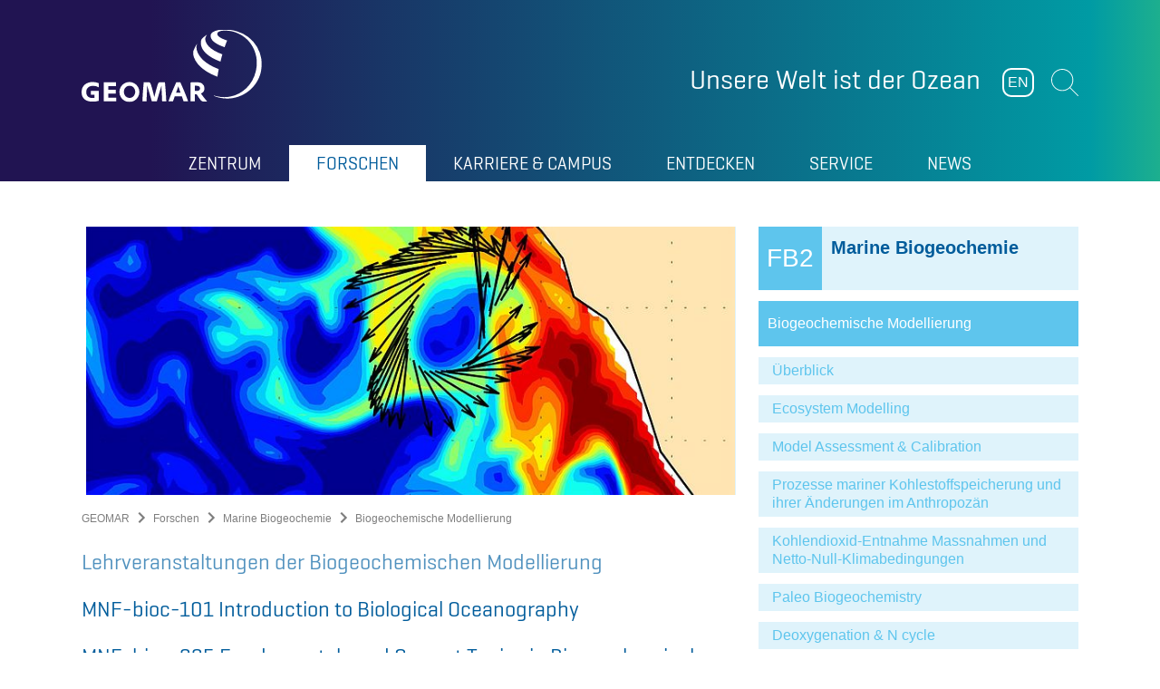

--- FILE ---
content_type: image/svg+xml
request_url: https://www.geomar.de/typo3conf/ext/geomar_provider/Resources/Public/Icons/white/icon_triangle-down.svg
body_size: -208
content:
<svg xmlns="http://www.w3.org/2000/svg" width="64" height="64" viewBox="0 0 64 64">
  <polygon fill="#FFF" fill-rule="evenodd" points="64 32 0 64 0 0" transform="rotate(90 32 32)"/>
</svg>
